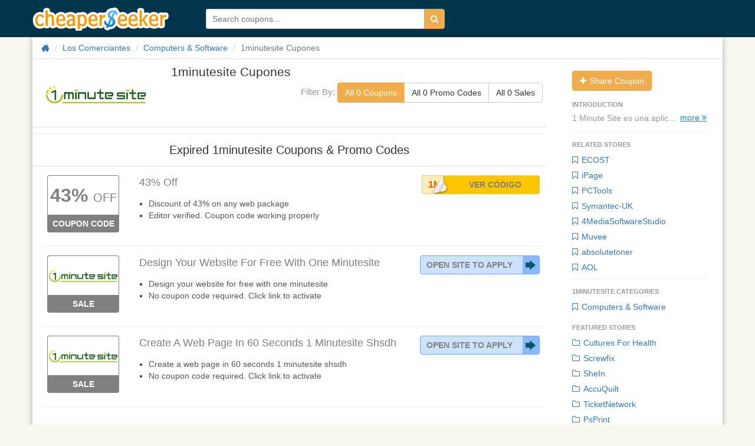

--- FILE ---
content_type: text/html; charset=utf-8
request_url: https://www.cheaperseeker.com/1minutesite-coupons/es
body_size: 7702
content:
<!DOCTYPE html>
<html prefix="og: http://ogp.me/ns#" lang="en">

<head>
    <meta charset="utf-8">
    <meta http-equiv="X-UA-Compatible" content="IE=edge">
    <meta name="viewport" content="width=device-width, initial-scale=1">
    <title>1minutesite Cupones: Deals and Promo Codes for Discounts on 1minutesite 2026</title>
    <meta name="description" content="Top 1minutesite Coupons and Deals:  Find 0 1minutesite deals redemption codes, coupon codes &amp;amp; discounts for Jan, 2026">
    <meta name="keywords" content="1minutesite Cupones;1minutesite cupón;1MinuteSites código promocional, 1minutesite coupon, coupons, coupon codes, online coupons, deals, promo codes, promotion codes, promotional codes, discounts, discount codes, promotions, promos, codes, discount coupons, offer codes, ecoupons">
    <meta name="viewport" content="width=device-width">
    <meta property="og:site_name" content="CheaperSeeker.com">
    <meta property="og:title" content="1minutesite Cupones: Deals and Promo Codes for Discounts on 1minutesite 2026">
    <meta property="og:type" content="cheaperseeker:coupon_deal_brand">
    <meta property="og:image" content="http://upload.cheaperseeker.com/2015/07/08375fa855.gif">
    <meta property="og:url" content="https://www.cheaperseeker.com/1minutesite-coupons/es">
    <meta property="og:description" content="Top 1minutesite Coupons and Deals:  Find 0 1minutesite deals redemption codes, coupon codes &amp;amp; discounts for Jan, 2026">
    <link rel="stylesheet" type="text/css" href="https://www.cheaperseeker.com/min/g=newboot.css&19" />


<!--[if lte IE 7]><script src="https://www.cheaperseeker.com/static/icomoon/lte-ie7.js"></script><![endif]-->
    <!-- HTML5 shim and Respond.js for IE8 support of HTML5 elements and media queries -->
<!--[if lt IE 9]>
    <script src="//cdn.bootcss.com/html5shiv/3.7.2/html5shiv.min.js"></script>
    <script src="//cdn.bootcss.com/respond.js/1.4.2/respond.min.js"></script>
<![endif]-->
<script async src="https://pagead2.googlesyndication.com/pagead/js/adsbygoogle.js?client=ca-pub-1881361515775409"
     crossorigin="anonymous"></script>
</head>
<body>
<div id="fb-root"></div>
<script>(function(d, s, id) {
    var js, fjs = d.getElementsByTagName(s)[0];
    if (d.getElementById(id)) return;
    js = d.createElement(s); js.id = id;
    js.src = "//connect.facebook.net/en_US/all.js#xfbml=1&appId=414489231953021";
    fjs.parentNode.insertBefore(js, fjs);
}(document, 'script', 'facebook-jssdk'));</script>
<div id="wrap">
<!--<div class="topbg"></div>-->
<div class="topbar noprint">
    <div class="container">
        <!--<div class="logo-man"></div>-->
        <h3 class="logo"><a href="/" title="CheaperSeeker.com">CheaperSeeker.com</a></h3>
        <ul class="nav hidden">
            <li class="nav-browse dropdown">
                <a href="#" class="dropdown-toggle" data-toggle="dropdown"><span>Browse</span><span class="caret"></span></a>
                <ul class="dropdown-menu">
                    <li><a href="/categories" title="Categories">Categories</a></li>
                    <li><a href="/merchants" title="All Merchants">Merchants</a></li>
                </ul>
            </li>
        </ul>
        <form action="/search/" method="get" id="search-form">
            <div class="input-group">
                <input type="text" placeholder="Search coupons..." id="schtext-top" name="q" required="required" dir="auto" autocomplete="off" spellcheck="false">
                <!--<input type="text" placeholder="Search coupons..." name="q" required="required" dir="auto" autocomplete="off" spellcheck="false" style="width: 300px;border: 1px solid #fff;vertical-align: bottom;margin-right: -4px;">-->
                <button class="btn btn-warning" type="submit"><i class="icon-search"></i></button>
            </div>
        </form>
    </div>
</div>

<div id="bd" role="main" class="container">
<div class="clearfix">
    <div class="row"><div class="col-md-12">
        <ul class="breadcrumb">
            <li><a href="/" title="Home"><i class="icon-home icon-large"></i></a></li>
            <li><a href="https://www.cheaperseeker.com/merchants" title="All merchants">Los Comerciantes</a></li>
            <li><a href="https://www.cheaperseeker.com/c/computers-software-coupons" title="Computers & Software Cupones">Computers & Software</a></li>            <li class="active">1minutesite Cupones</li>
        </ul>
    </div></div>

    <div id="main" class="row">
        <div class="col-md-9">
            <div id="m-summary" class="clearfix">
            <div class="row">
                <div id="m-image" class="col-md-3">
                    <a href="https://www.cheaperseeker.com/active/merchant/10875/1minutesite/es" title="Shop 1minutesite" target="_blank" rel="nofollow">
                                        <img class="img-rounded" src="http://upload.cheaperseeker.com/2015/07/08375fa855.gif" alt="Abra 1minutesite tienda" data-snapshot-url="http://upload.cheaperseeker.com/2015/07/db61577ed3.png" />
                                        </a>
                </div>
                <div class="subnav">

                    <a href="https://www.cheaperseeker.com/active/merchant/10875/1minutesite/es" title="Shop 1minutesite" class="subnav-logo" target="_blank" rel="nofollow">
                                                    <img class="img-rounded" src="http://upload.cheaperseeker.com/2015/07/08375fa855.gif" alt="Abra 1minutesite tienda" data-snapshot-url="http://upload.cheaperseeker.com/2015/07/db61577ed3.png" />
                                                </a>
                        <span class="coupon-title">1minutesite Cupones</span>
                        <div class="coupon-filter"><span>Filter By: </span>
                            <div class="btn-group" data-toggle="buttons">
                                <label class="btn count_coupon btn-warning btn-default">
                                    <input type="radio" name="options" id="option1" autocomplete="off" checked>
                                    All 0 Coupons
                                </label>
                                <label class="btn count_code btn-default">
                                    <input type="radio" name="options" id="option2" autocomplete="off">
                                    All 0 Promo Codes
                                </label>
                                <label class="btn count_deal btn-default">
                                    <input type="radio" name="options" id="option3" autocomplete="off">
                                    All 0 Sales
                                </label>
                            </div>
                        </div>
                </div>
                <div class="col-md-9">
                    <div id="m-info" itemscope="" itemtype="http://schema.org/Product">
                        <h1 itemprop="name" >1minutesite Cupones</h1>

                                            </div>
                    <div class="coupon-filter" id="coupon_filter"><span>Filter By: </span>
                        <div class="btn-group" data-toggle="buttons">
                            <label class="btn count_coupon btn-warning btn-default">
                                <input type="radio" name="options" id="option1" autocomplete="off" checked>
                                All 0 Coupons
                            </label>
                            <label class="btn count_code btn-default">
                                <input type="radio" name="options" id="option2" autocomplete="off">
                                All 0 Promo Codes
                            </label>
                            <label class="btn count_deal btn-default">
                                <input type="radio" name="options" id="option3" autocomplete="off">
                                All 0 Sales
                            </label>
                        </div>
                    </div>
                </div>
            </div>
                        </div>
            
                
                <hr>
        <div class="coupons" id="expired-coupons">
            <div class="header"><h2 >Expired 1minutesite Coupons &amp; Promo Codes</h2></div>
            <ul class="coupon-list unstyled" style="padding-left: 15px;">

<li id="coupon-438548" class="coupon-item expired" data-coupon-id="438548">
<article class="row">
<div class="col-md-2">
        <div class="emblem">
            <a class="discount" popup="true" ajax-href = 'https://www.cheaperseeker.com/coupon/detail_ajax/438548' href="https://www.cheaperseeker.com/1minutesite-coupons/es/43-Off-438548.html" title="1minutesite coupon: 43% Off" rel="tooltip" target="_blank"><span class="discounts">43%</span> <span class="off">OFF</span></a>
            <div class="type"><a popup='true' ajax-href = 'https://www.cheaperseeker.com/coupon/detail_ajax/438548' href="https://www.cheaperseeker.com/1minutesite-coupons/es/43-Off-438548.html" target="_blank" title="1minutesite coupon: 43% Off">Coupon Code</a></div>
    </div><!-- emblem -->
    </div>

<div style="position: relative;" class="col-md-10">
    <div class="description clearfix">
        <h3 class="title"><a href="https://www.cheaperseeker.com/1minutesite-coupons/es?coupon_id=438548" rel="nofollow"  title="1minutesite coupon: 43% Off"   onClick="window.location.href='https://www.cheaperseeker.com/active/coupon/438548/43-Off';" target="_blank">43% Off
        </a></h3>
                        
                
                <div class="coupon-code">
                    <div class="getcode" title="Click to reveal code & open store">
                        <a href="https://www.cheaperseeker.com/active/coupon/438548/43-Off" onclick="window.open('https://www.cheaperseeker.com/1minutesite-coupons/es?coupon_id=438548')" title="Click to reveal code & open store" rel="nofollow" >Ver Código</a>
                    </div>
                    <a href="https://www.cheaperseeker.com/active/coupon/438548/43-Off" data-clipboard-text="1MSJUL13" target="_blank" class="code cover-code cp_code" data-track-pageview="Merchant/button/1minutesite/es/438548/43-Off" title="Click to Copy Code" data-clipboard-text="1MSJUL13">
                    <span class="code-text">1MSJUL13</span></a>
                </div>

                
                    <div class="detail">
                        <a popup="true" ajax-href = 'https://www.cheaperseeker.com/coupon/detail_ajax/438548' href="https://www.cheaperseeker.com/1minutesite-coupons/es/43-Off-438548.html" title="1minutesite coupon: 43% Off">
                        <div class="excerpt" >
                <ul>
	<li>
		Discount of 43% on any web package
	</li>
	<li>
		Editor verified. Coupon code working properly<br />
	</li>
</ul>            </div>
                        </a>
            
            
            <!-- tags -->
                        <!-- tags -->

        </div>

    </div><!-- description -->


</div> <!-- col-md-7 -->


</article><!-- row -->
</li> <!-- end coupon item -->

<li id="coupon-439569" class="coupon-item sale expired" data-coupon-id="439569">
<article class="row">
<div class="col-md-2">
        <div class="emblem">
            <a class="merchant" popup="true" ajax-href = 'https://www.cheaperseeker.com/coupon/detail_ajax/439569' href="https://www.cheaperseeker.com/1minutesite-coupons/es/Design-your-website-for-free-with-one-minutesite-439569.html" title="1minutesite coupon: Design your website for free with one minutesite">
                    <img src="http://upload.cheaperseeker.com/2015/07/08375fa855.gif" data-img-url="http://upload.cheaperseeker.com/2015/07/08375fa855.gif" alt="Abra 1minutesite tienda" style="max-width:120px;" />
                </a>
            <div class="type"><a popup='true' ajax-href = 'https://www.cheaperseeker.com/coupon/detail_ajax/439569' href="https://www.cheaperseeker.com/1minutesite-coupons/es/Design-your-website-for-free-with-one-minutesite-439569.html" target="_blank" title="1minutesite coupon: Design your website for free with one minutesite">Sale</a></div>
    </div><!-- emblem -->
    </div>

<div style="position: relative;" class="col-md-10">
    <div class="description clearfix">
        <h3 class="title"><a href="https://www.cheaperseeker.com/1minutesite-coupons/es?coupon_id=438548?coupon_id=439569" rel="nofollow"  title="1minutesite coupon: Design your website for free with one minutesite"   onClick="window.location.href='https://www.cheaperseeker.com/active/coupon/439569/Design-your-website-for-free-with-one-minutesite';" target="_blank">Design Your Website For Free With One Minutesite
        </a></h3>
                        
                                <div class="coupon-code">
                    <a class="no-code" href="https://www.cheaperseeker.com/active/coupon/439569/Design-your-website-for-free-with-one-minutesite" rel="nofollow" target="_blank"  title="Click to Open Site and Activate Saving">Open Site to Apply</a>
                </div>
                
                    <div class="detail">
                        <a popup="true" ajax-href = 'https://www.cheaperseeker.com/coupon/detail_ajax/439569' href="https://www.cheaperseeker.com/1minutesite-coupons/es/Design-your-website-for-free-with-one-minutesite-439569.html" title="1minutesite coupon: Design your website for free with one minutesite">
                        <div class="excerpt" >
                <ul>
	<li>
		Design your website for free with one minutesite<br />
	</li>
	<li>
		No coupon code required. Click link to activate
	</li>
</ul>            </div>
                        </a>
            
            
            <!-- tags -->
                        <!-- tags -->

        </div>

    </div><!-- description -->


</div> <!-- col-md-7 -->


</article><!-- row -->
</li> <!-- end coupon item -->

<li id="coupon-439571" class="coupon-item sale expired" data-coupon-id="439571">
<article class="row">
<div class="col-md-2">
        <div class="emblem">
            <a class="merchant" popup="true" ajax-href = 'https://www.cheaperseeker.com/coupon/detail_ajax/439571' href="https://www.cheaperseeker.com/1minutesite-coupons/es/Create-a-web-page-in-60-seconds-1-minutesite-shsdh-439571.html" title="1minutesite coupon: Create a web page in 60 seconds 1 minutesite shsdh">
                    <img src="http://upload.cheaperseeker.com/2015/07/08375fa855.gif" data-img-url="http://upload.cheaperseeker.com/2015/07/08375fa855.gif" alt="Abra 1minutesite tienda" style="max-width:120px;" />
                </a>
            <div class="type"><a popup='true' ajax-href = 'https://www.cheaperseeker.com/coupon/detail_ajax/439571' href="https://www.cheaperseeker.com/1minutesite-coupons/es/Create-a-web-page-in-60-seconds-1-minutesite-shsdh-439571.html" target="_blank" title="1minutesite coupon: Create a web page in 60 seconds 1 minutesite shsdh">Sale</a></div>
    </div><!-- emblem -->
    </div>

<div style="position: relative;" class="col-md-10">
    <div class="description clearfix">
        <h3 class="title"><a href="https://www.cheaperseeker.com/1minutesite-coupons/es?coupon_id=438548?coupon_id=439571" rel="nofollow"  title="1minutesite coupon: Create a web page in 60 seconds 1 minutesite shsdh"   onClick="window.location.href='https://www.cheaperseeker.com/active/coupon/439571/Create-a-web-page-in-60-seconds-1-minutesite-shsdh';" target="_blank">Create A Web Page In 60 Seconds 1 Minutesite Shsdh
        </a></h3>
                        
                                <div class="coupon-code">
                    <a class="no-code" href="https://www.cheaperseeker.com/active/coupon/439571/Create-a-web-page-in-60-seconds-1-minutesite-shsdh" rel="nofollow" target="_blank"  title="Click to Open Site and Activate Saving">Open Site to Apply</a>
                </div>
                
                    <div class="detail">
                        <a popup="true" ajax-href = 'https://www.cheaperseeker.com/coupon/detail_ajax/439571' href="https://www.cheaperseeker.com/1minutesite-coupons/es/Create-a-web-page-in-60-seconds-1-minutesite-shsdh-439571.html" title="1minutesite coupon: Create a web page in 60 seconds 1 minutesite shsdh">
                        <div class="excerpt" >
                <ul>
	<li>
		Create a web page in 60 seconds 1 minutesite shsdh<br />
	</li>
	<li>
		No coupon code required. Click link to activate
	</li>
</ul>            </div>
                        </a>
            
            
            <!-- tags -->
                        <!-- tags -->

        </div>

    </div><!-- description -->


</div> <!-- col-md-7 -->


</article><!-- row -->
</li> <!-- end coupon item -->
</ul>
            <div class="coupons-list-ft"></div>
        </div>
        
        
        </div><!-- #col-md-9 -->
        
        <div class="col-md-3" style="padding: 0 0 0 15px;">
    <aside id="sidebar">
    <nav>

    <ul class="nav nav-list panel-group padding-left10 padding-right10">

        
        <div class="margin-bottom10">
                        <a class="btn btn-warning" href="https://www.cheaperseeker.com/coupon/submit_coupon/10875" target="_blank" title="Share Coupon"><i class="icon icon-plus"></i> Share Coupon</a>
        </div>

                <li class="nav-header">introduction</li>
        <div class="m-details truncated">
            <div class="m-description muted">1 Minute Site es&nbsp;una aplicación web que te permite crear una página web de manera sencilla, rápida y directamente on-line sin la necesidad de instalar ningún programa en tu ordenador.una plataforma CMS (Sistema de Gestión de Contenidos) para realizar páginas web profesionales, que ofrece la facilidad de introducir y actualizar el contenido como si utilizaras un editor de texto y en completa autonomía.<br />
una oferta de soluciones adaptadas a cada tipo de necesidad, desde &nbsp;la vesión free a la versión Basic, Professional y Business. Estas últimas, comprenden en su precio el registro del dominio y la posibilidad de &nbsp;solicitar un diseño personalizado; se diferencian por el espacio web disponible y el número de cuentas de correo electrónico con dominio propio. <br></div>
            <p class="m-links"><a href="https://www.cheaperseeker.com/active/merchant/10875/1minutesite/es" title="Shop 1minutesite" rel="nofollow" target="_blank">Shop 1minutesite &#187;</a></p>
            <span class="expander">more <i class="icon-double-angle-right"></i></span>
        </div>
        <div class="nav-list-hr"></div>
        
            <li class="nav-header">RELATED STORES</li>
        <li><a href="https://www.cheaperseeker.com/ECOST-coupons" title="ECOST Coupons &amp; Promo Codes"><i class="icon icon-bookmark-empty"></i> ECOST</a></li><li><a href="https://www.cheaperseeker.com/iPage-coupons" title="iPage Coupons &amp; Promo Codes"><i class="icon icon-bookmark-empty"></i> iPage</a></li><li><a href="https://www.cheaperseeker.com/PCTools-coupons" title="PCTools Coupons &amp; Promo Codes"><i class="icon icon-bookmark-empty"></i> PCTools</a></li><li><a href="https://www.cheaperseeker.com/Symantec-UK-coupons" title="Symantec-UK Coupons &amp; Promo Codes"><i class="icon icon-bookmark-empty"></i> Symantec-UK</a></li><li><a href="https://www.cheaperseeker.com/4MediaSoftwareStudio-coupons" title="4MediaSoftwareStudio Coupons &amp; Promo Codes"><i class="icon icon-bookmark-empty"></i> 4MediaSoftwareStudio</a></li><li><a href="https://www.cheaperseeker.com/Muvee-coupons" title="Muvee Coupons &amp; Promo Codes"><i class="icon icon-bookmark-empty"></i> Muvee</a></li><li><a href="https://www.cheaperseeker.com/absolutetoner-coupons" title="absolutetoner Coupons &amp; Promo Codes"><i class="icon icon-bookmark-empty"></i> absolutetoner</a></li><li><a href="https://www.cheaperseeker.com/AOL-coupons" title="AOL Coupons &amp; Promo Codes"><i class="icon icon-bookmark-empty"></i> AOL</a></li>    
    <div class="nav-list-hr"></div>

        
        <li class="nav-header">1minutesite Categories</li>
    <li><a href="https://www.cheaperseeker.com/c/computers-software-coupons" title="Computers & Software Coupons & Promo Codes"><i class="icon icon-bookmark-empty"></i> Computers & Software</a></li>        
    
    
        <li class="nav-header">Featured Stores</li>
    <li><a href="https://www.cheaperseeker.com/CulturesForHealth-coupons/uk" title="Cultures For Health Coupons &amp; Promo Codes"><i class="icon icon-folder-close-alt"></i> Cultures For Health</a></li><li><a href="https://www.cheaperseeker.com/screwfix-coupons/uk" title="Screwfix Coupons &amp; Promo Codes"><i class="icon icon-folder-close-alt"></i> Screwfix</a></li><li><a href="https://www.cheaperseeker.com/SheIn-coupons" title="SheIn Coupons &amp; Promo Codes"><i class="icon icon-folder-close-alt"></i> SheIn</a></li><li><a href="https://www.cheaperseeker.com/accuquilt-coupons" title="AccuQuilt Coupons &amp; Promo Codes"><i class="icon icon-folder-close-alt"></i> AccuQuilt</a></li><li><a href="https://www.cheaperseeker.com/TicketNetwork-coupons" title="TicketNetwork Coupons &amp; Promo Codes"><i class="icon icon-folder-close-alt"></i> TicketNetwork</a></li><li><a href="https://www.cheaperseeker.com/psprint-coupons" title="PsPrint Coupons &amp; Promo Codes"><i class="icon icon-folder-close-alt"></i> PsPrint</a></li><li><a href="https://www.cheaperseeker.com/HeimdalSecurity-coupons" title="Heimdal Security Coupons &amp; Promo Codes"><i class="icon icon-folder-close-alt"></i> Heimdal Security</a></li><li><a href="https://www.cheaperseeker.com/JohnstonandMurphy-coupons" title="Johnston and Murphy Coupons &amp; Promo Codes"><i class="icon icon-folder-close-alt"></i> Johnston and Murphy</a></li><li><a href="https://www.cheaperseeker.com/Jeulia-coupons" title="Jeulia Coupons &amp; Promo Codes"><i class="icon icon-folder-close-alt"></i> Jeulia</a></li>    <li><a href="https://www.cheaperseeker.com/page/top-stores" title="More popular merchants"><i class="icon icon-folder-close-alt"></i> More</a></li>
        
    
    </ul>

    </nav>

    </aside>

</div>

    </div><!-- #main -->
</div>
</div><!-- #bd -->


<!-- Google Code for Remarketing tag -->
<!-- Remarketing tags may not be associated with personally identifiable information or placed on pages related to sensitive categories. For instructions on adding this tag and more information on the above requirements, read the setup guide: google.com/ads/remarketingsetup -->
<script type="text/javascript">
/* <![CDATA[ */
var google_conversion_id = 1016874016;
var google_conversion_label = "XlbQCPiIxgUQoIjx5AM";
var google_custom_params = window.google_tag_params;
var google_remarketing_only = true;
/* ]]> */
</script>
<script type="text/javascript" src="//www.googleadservices.com/pagead/conversion.js">
</script>
<noscript>
<div style="display:inline;">
    <img height="1" width="1" style="border-style:none;" alt="" src="//googleads.g.doubleclick.net/pagead/viewthroughconversion/1016874016/?value=0&amp;label=XlbQCPiIxgUQoIjx5AM&amp;guid=ON&amp;script=0"/>
</div>
</noscript>

<script type="text/javascript">
var fb_param = {};
fb_param.pixel_id = '6008222065379';
fb_param.value = '0.00';
(function(){
var fpw = document.createElement('script');
fpw.async = true;
fpw.src = '//connect.facebook.net/en_US/fp.js';
var ref = document.getElementsByTagName('script')[0];
ref.parentNode.insertBefore(fpw, ref);
})();
</script>
<noscript><img height="1" width="1" alt="" style="display:none" src="https://www.facebook.com/offsite_event.php?id=6008222065379&amp;value=0" /></noscript>
<div class="footer-nav">
    <ul class="contain clearfix">
        <a rel="nofollow" href="/page/About-us" title="Sobre Nosotros">Sobre Nosotros</a>
        <a href="/categories" title="Categorías">Categorías</a>
        <a rel="nofollow" href="/page/contact-us" title="Contáctenos">Contáctenos</a>
        <a href="/merchants" title="Los Comerciantes">Los Comerciantes</a>
        <a rel="nofollow" href="/page/partners" title="Partners">Partners</a>
        <a hrel="nofollow" href="/page/Privacy-Policy" title="Política de Privacidad">Política de Privacidad</a>
        <a rel="nofollow" href="/page/terms" title="Términos y Condiciones">Términos y Condiciones</a>
        <a rel="nofollow" href="http://storeviews.net/" title="storeviews">Storeviews</a>
    </ul>
</div>
<div class="footer">
    <div class="contain">
        <p>&copy; 2026 CheaperSeeker.com</p>
        <em class="border-top"></em>
    </div>
</div>
<div  class="container">

    <div id="feedback_modal" class="modal hide-old fade" tabindex="-1" role="dialog" aria-labelledby="feedback_modal_label" aria-hidden="true">
        <div class="modal-dialog">
            <div class="modal-content">

                <div class="modal-header">
                    <button type="button" class="close" data-dismiss="modal" aria-hidden="true">×</button>
                    <h3 id="feedback_modal_label">Feedback</h3>
                </div>
                <div class="modal-body">
                    <form action="/info/post_feedback" class="feedback-form" method="post" accept-charset="utf-8">
                        <input class="form-control" type="hidden" name="page_url" value="/1minutesite-coupons/es" />
                        <div class="control-group">
                            <label class="control-label" for="message">Message</label>
                            <div class="controls">
                                <textarea name="message" class="input-block-level form-control" rows="4" required="required"></textarea>
                            </div>
                        </div>

                        <div class="control-group">
                            <label class="control-label" for="contact_name">Name</label>
                            <div class="controls">
                                <input type="text" name="contact_name" value="" class="input-block-level form-control" size="30" placeholder="Optional" />
                            </div>
                        </div>

                        <div class="control-group">
                            <label class="control-label" for="email">Email</label>
                            <div class="controls">
                                <input type="text" name="email" value="" class="input-block-level form-control" size="30" placeholder="Optional" />
                            </div>
                        </div>

                        <div class="more-form hidden">
                            <input class="input-block-level captcha form-control" type="text" size="8" name="captcha" placeholder="Enter the code above">
                        </div>

                        <button type="submit" class="btn btn-default btn-large btn-block margin-top10">Send Feedback</button>
                    </form>
                </div>
                <div class="modal-footer">
                    <button class="btn btn-default" data-dismiss="modal" aria-hidden="true">Close</button>
                </div>

            </div>
        </div>
    </div>

            <div id="login_modal" class="modal hide-old fade" tabindex="-1" role="dialog" aria-labelledby="login_modal_label" aria-hidden="true">

            <div class="modal-dialog">
                <div class="modal-content">

                    <div class="modal-header">
                        <button type="button" class="close" data-dismiss="modal" aria-hidden="true">×</button>
                        <h3 id="login_modal_label">Login</h3>
                    </div>
                    <div class="modal-body">
                        <form action="/account/login?next=1minutesite-coupons/es" class="form-auth" method="post" accept-charset="utf-8" style="padding: 0;">

                            <div class="control-group">
                                <div class="controls">
                                    <input type="text" name="login" value="" maxlength="80" size="30" class="input-block-level form-control" placeholder="Email or username" required="required" /> <span class="help-block"></span>
                                </div>
                            </div>

                            <div class="control-group">
                                <div class="controls">
                                    <input type="password" name="password" value="" class="input-block-level form-control" size="30" placeholder="Password" required="required" /> <span class="help-block"></span>
                                </div>
                            </div>


                            <label class="checkbox">
                                <input type="checkbox" name="remember" value="1" />Remember me</label>

                            <button type="submit" class="btn btn-default btn-large btn-block margin-top10">Login</button>
                            <br><hr>
                            <a href="/account/forgot_password">Forgot password?</a>
                            <br>
                            New to CheaperSeeker.com? <a href="/account/register?next=1minutesite-coupons/es">Join Now</a>
                        </form>
                    </div>
                    <div class="modal-footer">
                        <button class="btn btn-default" data-dismiss="modal" aria-hidden="true">Close</button>
                    </div>

                </div>
            </div>
        </div>

        <div id="signup_modal" class="modal hide-old fade" tabindex="-1" role="dialog" aria-labelledby="signup_modal_label" aria-hidden="true">
            <div class="modal-dialog">
                <div class="modal-content">
                    <div class="modal-header">
                        <button type="button" class="close" data-dismiss="modal" aria-hidden="true">×</button>
                        <h3 id="signup_modal_label">Join</h3>
                    </div>
                    <div class="modal-body">
                        <form action="/account/register?next=1minutesite-coupons/es" class="form-auth" method="post" accept-charset="utf-8" style="padding: 0;">

                            <div class="control-group">
                                <div class="controls">
                                    <input type="text" name="username" value="" class="input-block-level form-control" maxlength="20" size="30" placeholder="Username" required="required" /> <span class="help-block"></span>
                                </div>
                            </div>

                            <div class="control-group">
                                <div class="controls">
                                    <input type="email" name="email" value="" class="input-block-level form-control margin-bottom10" maxlength="80" size="30" placeholder="Email" required="required" />
                                </div>
                            </div>

                            <div class="control-group">
                                <div class="controls">
                                    <input type="password" name="password" value="" class="input-block-level form-control margin-bottom10" maxlength="20" size="30" placeholder="Password" required="required" />
                                </div>
                            </div>

                            <div class="control-group">
                                <div class="controls">
                                    <input type="password" name="confirm_password" value="" class="input-block-level form-control margin-bottom10" maxlength="20" size="30" placeholder="Confirm Password" required="required" />
                                </div>
                            </div>

                            
                            <button type="submit" class="btn btn-default btn-large btn-block margin-top10">Join Now</button>
                            <br><hr>
                            Already have an account? <a href="/login?next=1minutesite-coupons/es">Login Now</a>
                        </form>

                    </div>
                    <div class="modal-footer">
                        <button class="btn btn-default" data-dismiss="modal" aria-hidden="true">Close</button>
                    </div>
                </div>
            </div>
        </div>

    </div> <!-- modal container -->
<script type="text/javascript" src="https://www.cheaperseeker.com/static/js/jquery-1.9.1.min.js"></script>
<script src="/static/newbootV2/jquery.bxslider.js"></script>
<script>
    $(document).ready(function () {
        $('.bxslider-banner').bxSlider({
            hideControlOnEnd: false,
            touchEnabled: false,
            auto: true
        });
        $('.bxslider-seller').bxSlider({
            infiniteLoop: false,
            minSlides:6,
            maxSlides:6,
            slideWidth:140,
            slideMargin:24,
            touchEnabled: false
        });
        $('.bxslider-coupon').bxSlider({
            infiniteLoop: false,
            touchEnabled: false,
            minSlides:5,
            maxSlides:5,
            slideWidth:200,
            slideMargin:18
        });
        $('.coupon-item .coupon-contain img').removeAttr("src");
        $('.email_form').submit(function(event) {
            event.preventDefault();
            var url = $(this).attr('action');
            var obj = $(this);

            $.post(url, $(this).serialize(), function (data) {
                var msg = $.parseJSON(data);

                if (msg.success) {
                    obj.prev().html('<div class="alert alert-success">'+html_decode(msg.thanks)+'</div>');
                } else {
                    obj.prev().html('<div class="alert alert-error">'+html_decode(msg.error)+'</div>');
                }
            });
        });

    });
</script>


    <script type="text/javascript">

        $('.count_coupon').click(function(){
            $('.coupon-item').show();
            $('.count_code').removeClass('btn-warning');
            $('.count_deal').removeClass('btn-warning');
            $('.count_coupon').addClass('btn-warning');
        });
        $('.count_code').click(function(){
            $('.coupon-item').show();
            $('.email_row_box').hide();
            $('.sale').hide();
            $('.count_coupon').removeClass('btn-warning');
            $('.count_deal').removeClass('btn-warning');
            $('.count_code').addClass('btn-warning');
        });
        $('.count_deal').click(function(){
            $('.coupon-item').hide();
            $('.sale').show();
            $('.count_code').removeClass('btn-warning');
            $('.count_coupon').removeClass('btn-warning');
            $('.count_deal').addClass('btn-warning');
        });

        var $win = $(window)
            , $nav = $('.subnav')
            , navTop = parseInt(document.getElementById("coupon_filter").offsetTop)+170

        processScroll()

        $win.on('scroll', processScroll)

        function processScroll() {
            var i, scrollTop = $win.scrollTop()
            if (scrollTop >= navTop ) {
                $nav.show();
            } else if (scrollTop <= navTop) {
                $nav.hide();
            }
        }

    </script>


<script type="text/javascript">
    var add_comm_lang = "Add Comment";
    window.CS = window.CS || {};
    $.extend(CS, {
        constants: {}
    });
    CS.constants.user = $.parseJSON('{"is_logged_in":false,"is_admin":false,"is_editor":false,"username":null,"email":null,"user_id":null,"captcha_valid":null}');
    CS.constants.date = new Date();

    $(function(){
        $('.coupon-list li').mouseover(function(e){
            $(this).find('.share-box').show();
        });
        $('.coupon-list li').mouseout(function(e){
            $(this).find('.share-box').hide();
        });
    });
</script>
<script type="text/javascript" src="https://www.cheaperseeker.com/min/g=newboot.js&21"></script>




    <!-- Google Tag Manager -->
    <noscript><iframe src="//www.googletagmanager.com/ns.html?id=GTM-KLM2HN"
                      height="0" width="0" style="display:none;visibility:hidden"></iframe></noscript>
    <script>(function(w,d,s,l,i){w[l]=w[l]||[];w[l].push({'gtm.start':
            new Date().getTime(),event:'gtm.js'});var f=d.getElementsByTagName(s)[0],
            j=d.createElement(s),dl=l!='dataLayer'?'&l='+l:'';j.async=true;j.src=
            '//www.googletagmanager.com/gtm.js?id='+i+dl;f.parentNode.insertBefore(j,f);
        })(window,document,'script','dataLayer','GTM-KLM2HN');</script>
    <!-- End Google Tag Manager -->





<!-- Begin TradeTracker SuperTag Code -->
<script type="text/javascript">

    var _TradeTrackerTagOptions = {
        t: 'a',
        s: '134529',
        chk: '1679428387c25769fb0884489190c4c8',
        overrideOptions: {}
    };

    (function() {var tt = document.createElement('script'), s = document.getElementsByTagName('script')[0]; tt.setAttribute('type', 'text/javascript'); tt.setAttribute('src', (document.location.protocol == 'https:' ? 'https' : 'http') + '://tm.tradetracker.net/tag?t=' + _TradeTrackerTagOptions.t + '&amp;s=' + _TradeTrackerTagOptions.s + '&amp;chk=' + _TradeTrackerTagOptions.chk); s.parentNode.insertBefore(tt, s);})();
</script>
<!-- End TradeTracker SuperTag Code -->

<script defer src="https://static.cloudflareinsights.com/beacon.min.js/vcd15cbe7772f49c399c6a5babf22c1241717689176015" integrity="sha512-ZpsOmlRQV6y907TI0dKBHq9Md29nnaEIPlkf84rnaERnq6zvWvPUqr2ft8M1aS28oN72PdrCzSjY4U6VaAw1EQ==" data-cf-beacon='{"version":"2024.11.0","token":"01296342b3304f4f918c505a2d6398b9","r":1,"server_timing":{"name":{"cfCacheStatus":true,"cfEdge":true,"cfExtPri":true,"cfL4":true,"cfOrigin":true,"cfSpeedBrain":true},"location_startswith":null}}' crossorigin="anonymous"></script>
</body>
</html>



--- FILE ---
content_type: text/html; charset=utf-8
request_url: https://www.google.com/recaptcha/api2/aframe
body_size: 265
content:
<!DOCTYPE HTML><html><head><meta http-equiv="content-type" content="text/html; charset=UTF-8"></head><body><script nonce="TktnU0a85qt73AwnUiihug">/** Anti-fraud and anti-abuse applications only. See google.com/recaptcha */ try{var clients={'sodar':'https://pagead2.googlesyndication.com/pagead/sodar?'};window.addEventListener("message",function(a){try{if(a.source===window.parent){var b=JSON.parse(a.data);var c=clients[b['id']];if(c){var d=document.createElement('img');d.src=c+b['params']+'&rc='+(localStorage.getItem("rc::a")?sessionStorage.getItem("rc::b"):"");window.document.body.appendChild(d);sessionStorage.setItem("rc::e",parseInt(sessionStorage.getItem("rc::e")||0)+1);localStorage.setItem("rc::h",'1769438744829');}}}catch(b){}});window.parent.postMessage("_grecaptcha_ready", "*");}catch(b){}</script></body></html>